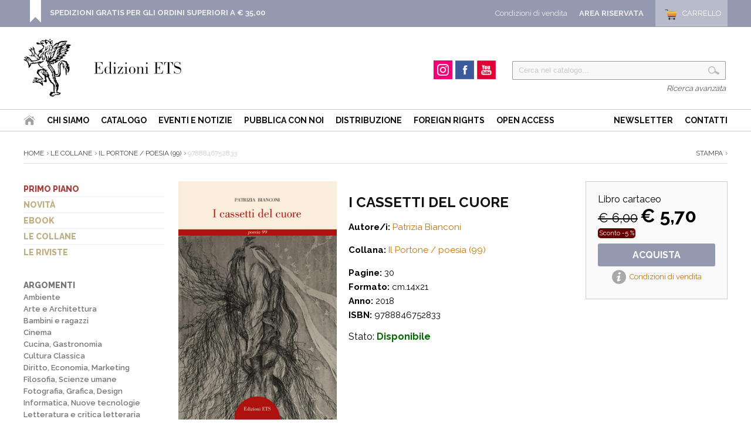

--- FILE ---
content_type: text/html
request_url: https://www.edizioniets.com/scheda.asp?n=9788846752833&from=Libri&fk_s=18
body_size: 33277
content:

<!DOCTYPE html PUBLIC "-//W3C//DTD XHTML 1.0 Strict//EN" "http://www.w3.org/TR/xhtml1/DTD/xhtml1-strict.dtd">
<html>
   <head>
      <title>I cassetti del cuore - Patrizia Bianconi | Ed. ETS | 9788846752833</title>
      <meta http-equiv="Content-Type" content="text/html; charset=ISO-8859-1" />
      <meta name="description" content="9788846752833 | I cassetti del cuore - Patrizia Bianconi - &laquo;Con le liriche contenute in questa raccolta, Patrizia Bianconi apre per noi un gran numero di cassetti che appartengono ad un secretaire molto ricco: il cuore di una poetessa che ha un&rsquo;infinit&agrave; di ricordi da condividere con il lettore. E, come ella stessa scrive, &laquo;Basta un nulla per riaffiorare, / eccoli, i ricordi di una vita / allineati sul filo dell&rsquo;orizzonte / pronti a illudere il cuore / che lento cerca nel crepuscolo / l&rsquo;abbandono dei sensi&raquo; (I passi del cuore). Ad ogni cassetto corrisponde una situazione, una persona, un momento specifico, evocati attraverso suoni, colori, sensazioni. Il dettato piano, il tono sommesso, quasi conversazionale, la levit&agrave; e delicatezza delle immagini testimoniano il tenero legame che unisce la poetessa a quei ricordi, che divengono icastiche rappresentazioni esistenziali. [...] Nelle sue liriche emerge una sorta di saudade, un malinconico sentimento affine alla nostalgia, affettivamente legato a un bene ormai perduto cui si accompagna uno struggente desiderio di riviverlo o di possederlo [...] Ma la saudade non &egrave; solo malinconia per qualcosa che gi&agrave; si &egrave; vissuto ed &egrave; definitivamente perduto, &egrave; anche nostalgia del futuro, di un domani che si apre a promesse e speranze [...]&raquo;.
Roberto Mancini
Patrizia Bianconi &egrave; nata a Santa Croce sull&rsquo;Arno. Ha frequentato l&rsquo;istituto magistrale di San Miniato. Attualmente insegna nella scuola primaria di Cigoli. Collabora con una rivista locale. Ha partecipato a vari concorsi letterari riportandone premi e riconoscimenti. Fa parte dell&rsquo; U.C.A.I. (Unione Cattolica Artisti Italiani) di San Miniato. Ama leggere, scrivere poesie e racconti per bambini.">
      <meta name="keywords" content="I cassetti del cuore - Patrizia Bianconi, Patrizia Bianconi, 9788846752833, Il Portone / poesia (99), Edizioni ETS">
      <meta name="publisher" content="Edizioni ETS">
      <link rel="canonical" href="https://www.edizioniets.com/scheda.asp?n=9788846752833"/>
      <link rel="shortcut icon" href="https://www.edizioniets.com/images/icon.png" type="image/x-icon" />
      <meta property="og:title" content="I cassetti del cuore - Patrizia Bianconi" />
      <meta property="og:type" content="book" />
      <meta property="og:url" content="https://www.edizioniets.com/scheda.asp?n=9788846752833" />
      <meta property="og:image" content="https://www.edizioniets.com/priv_foto_libro/5996.jpg"/>
      <meta property="book:author" content="Patrizia Bianconi" >
      <meta property="book:isbn" content="9788846752833" >
      <meta property="og:site_name" content="Edizioni ETS"/>
      <link href='https://fonts.googleapis.com/css?family=Raleway:400,600,700,800,900,300,500' rel='stylesheet' type='text/css'>

<style type="text/css">
   @import url("https://www.edizioniets.com/css/stile.css");
   @import url("https://www.edizioniets.com/css/stile-generico.css");
   @import url("https://www.edizioniets.com/css/stile-griglie.css");
   @import url("https://www.edizioniets.com/css/stile-ricerca.css");
   @import url("https://www.edizioniets.com/css/stile-contatti.css");
   @import url("https://www.edizioniets.com/css/stile-riservata.css");
   @import url("https://www.edizioniets.com/css/style-menu-testata.css");
   @import url("https://www.edizioniets.com/css/stile-carrello.css");
</style> 

<script type="text/javascript" src="https://ajax.googleapis.com/ajax/libs/jquery/1/jquery.js"></script>

<!-- Owl Carousel Assets -->
<link href="https://www.edizioniets.com/js/owl.carousel/owl-carousel/owl.carousel.css" rel="stylesheet">
<link href="https://www.edizioniets.com/js/owl.carousel/owl-carousel/owl.theme.css" rel="stylesheet">
<link href="https://www.edizioniets.com/js/owl.carousel/owl-carousel/owl.transitions.css" rel="stylesheet">
<script src="https://www.edizioniets.com/js/owl.carousel/owl-carousel/owl.carousel.js"></script>
 
<script type="text/javascript" src="https://apis.google.com/js/plusone.js">
  {lang: 'it'}
</script>

<div id="fb-root"></div>
<script>(function(d, s, id) {
  var js, fjs = d.getElementsByTagName(s)[0];
  if (d.getElementById(id)) return;
  js = d.createElement(s); js.id = id;
  js.src = "//connect.facebook.net/it_IT/sdk.js#xfbml=1&version=v2.0";
  fjs.parentNode.insertBefore(js, fjs);
}(document, 'script', 'facebook-jssdk'));</script>

  
<script>
  (function(i,s,o,g,r,a,m){i['GoogleAnalyticsObject']=r;i[r]=i[r]||function(){
  (i[r].q=i[r].q||[]).push(arguments)},i[r].l=1*new Date();a=s.createElement(o),
  m=s.getElementsByTagName(o)[0];a.async=1;a.src=g;m.parentNode.insertBefore(a,m)
  })(window,document,'script','//www.google-analytics.com/analytics.js','ga');

  ga('create', 'UA-29014502-1', 'auto');
  ga('send', 'pageview');

</script><link rel="stylesheet" type="text/css" href="http://ajax.googleapis.com/ajax/libs/jqueryui/1/themes/smoothness/jquery-ui.css" />
<script type="text/javascript" src="http://ajax.googleapis.com/ajax/libs/jquery/1/jquery.js"></script>
<script type="text/javascript" src="http://ajax.googleapis.com/ajax/libs/jqueryui/1/jquery-ui.min.js"></script>
<script type="text/javascript" src="http://file.urin.take-uma.net/jquery.tile.js"></script>
      
    <link rel="stylesheet" href="http://code.jquery.com/ui/1.9.2/themes/base/jquery-ui.css" />

    <script src="http://code.jquery.com/ui/1.9.2/jquery-ui.js"></script>
    <script>
    $(function() {
         $( "#tabs" ).tabs();
    });
    </script>
        
	<!-- Add fancyBox main JS and CSS files -->
	<script type="text/javascript" src="https://www.edizioniets.com/js/fancyBox/jquery.fancybox.js"></script>
	<link rel="stylesheet" type="text/css" href="https://www.edizioniets.com/js/fancyBox/jquery.fancybox.css" media="screen" />

	<script type="text/javascript">
		$(document).ready(function() {			
			/*
				Simple image gallery. Use default settings
			*/
			$('.fancybox').fancybox();
			$('.foto').fancybox();
			$("#scheda").localScroll();
			/*
				Different effects
			*/

			// Change title type, overlay opening speed and opacity
			$(".foto-nero").fancybox({
				helpers: {
					title : {
						type : 'outside'
					},
					overlay : {
						speedIn : 500,
						opacity : 0.95
					}
				}
			});

			$("a.iframe").fancybox({
				helpers: {
					title : {
						type : 'iframe'
					}
				}
			});
				
			// Disable opening and closing animations, change title type
			$(".fancybox-effects-b").fancybox({
				openEffect  : 'none',
				closeEffect	: 'none',

				helpers : {
					title : {
						type : 'over'
					}
				}
			});

			// Set custom style, close if clicked, change title type and overlay color
			$(".fancybox-effects-c").fancybox({
				wrapCSS    : 'fancybox-custom',
				closeClick : true,

				helpers : {
					title : {
						type : 'inside'
					},
					overlay : {
						css : {
							'background-color' : '#eee'	
						}
					}
				}
			});

			// Remove padding, set opening and closing animations, close if clicked and disable overlay
			$(".fancybox-effects-d").fancybox({
				padding: 0,

				openEffect : 'elastic',
				openSpeed  : 150,

				closeEffect : 'elastic',
				closeSpeed  : 150,

				closeClick : true,

				helpers : {
					overlay : null
				}
			});

			/*
				Button helper. Disable animations, hide close button, change title type and content
			*/

			$('.fancybox-buttons').fancybox({
				openEffect  : 'none',
				closeEffect : 'none',

				prevEffect : 'none',
				nextEffect : 'none',

				closeBtn  : false,

				helpers : {
					title : {
						type : 'inside'
					},
					buttons	: {}
				},

				afterLoad : function() {
					this.title = 'Image ' + (this.index + 1) + ' of ' + this.group.length + (this.title ? ' - ' + this.title : '');
				}
			});

			/*
				Thumbnail helper. Disable animations, hide close button, arrows and slide to next gallery item if clicked
			*/

			$('.fancybox-thumbs').fancybox({
				prevEffect : 'none',
				nextEffect : 'none',

				closeBtn  : false,
				arrows    : false,
				nextClick : true,

				helpers : { 
					thumbs : {
						width  : 50,
						height : 50
					}
				}
			});

		});
	</script>
	<style type="text/css">
		.fancybox-custom .fancybox-outer {
			box-shadow: 0 0 50px #222;
		}
	</style>
	 
      <script language="javascript"> 
         function StampaScheda()
          {    
            window.print();        
          } 
      </script>
      <link href="https://www.edizioniets.com/js/photoswipe/photoswipe.css" type="text/css" rel="stylesheet" />
      <script type="text/javascript" src='https://www.edizioniets.com/js/photoswipe/lib/simple-inheritance.min.js'></script>
      <script type="text/javascript" src='https://www.edizioniets.com/js/photoswipe/code-photoswipe-1.0.11.min.js'></script>	
      <script type="text/javascript">
         // Set up PhotoSwipe with all anchor tags in the Gallery container 
         document.addEventListener('DOMContentLoaded', function(){
             Code.photoSwipe('a', '#Gallery');
         }, false);
         document.addEventListener('DOMContentLoaded', function(){
             Code.photoSwipe('a', '#scheda-zoom');
         }, false);									
      </script> 
   </head>
   <body>
      <div id="top">
    <div class="wrapper">
    
        <div class="top-dx">
            <div id="testata_carrello"> 
<div id="testata_carrello_totale">
  <a href="https://www.edizioniets.com/carrello.asp"><span>Carrello</span></a>
</div></div>
		
			<div class="testata_riservata">
				<a href="https://www.edizioniets.com/riservata">Area Riservata</a>
			</div> 
		
            <div class="testata_condizioni"><a href="https://www.edizioniets.com/condizioni-di-vendita.asp">Condizioni di vendita</a></div>
        </div> 
		
        <style>
		.top-avviso {float:left; padding:0 0 0 35px; margin:0px 0 0 10px;
			background:url(https://www.edizioniets.com//img/top-avviso.png) left bottom no-repeat}
		.top-avviso p { color:#fff; font-size:13px; margin:7px 0 0 0; padding:7px 0 0 0; line-height:130%}
		</style>
        <div class="top-avviso">
            <p><b><a href="https://www.edizioniets.com/condizioni-di-vendita.asp">SPEDIZIONI GRATIS PER GLI ORDINI SUPERIORI A &euro; 35,00</a></b>
            <br />&nbsp;</p>
        </div>
                
        <div class="pulisci"></div>
        
    </div>
	
	<div class="pulisci"></div>
	
</div><div id="testata">
        <div class="wrapper">        
            <div style="float:left">
                <div id="testata-logo">
                <a href="/index.asp">
				   <img src="/img/logo.png" 
				    	alt="Edizioni ETS" /></a>
                </div>
            </div>
            
            <div id="testata-ricerca">
            <script type="text/javascript" src="https://www.edizioniets.com/js/util-functions.js"></script>
<script type="text/javascript" src="https://www.edizioniets.com/js/clear-default-text.js"></script> 
 <script language="JavaScript"> 
  function Controllatxt_Ricerca3(Mio_Form) 
   {
    if (Mio_Form.valore_ricerca.value=="")
     {
      alert(" Valore di ricerca non valido! ");
      Mio_Form.valore_ricerca.focus();
      Mio_Form.valore_ricerca.select();
      return false;
     }	 
   return true;
  }
 </script>
 
  <form name="ricerca_testata" method="post" action="https://www.edizioniets.com/ricerca_out.asp" OnSubmit="return Controllatxt_Ricerca3(this)">
   <table width="100%"> 
    <tr>
	 <td valign="top" align="left">
	  <div id="testata-cerca-contieni">
	    <input type="hidden" name="ricerca" value="4">
        <input style="width:80%" type="text" name="criterio" value="Cerca nel catalogo..." class="cleardefault" id="cerca_input"  />
		<input  class="testata-ricerca-bottone" type="submit"  name="go" value=""> 
	  </div></td>	 
    </tr>
    <tr><td align="right"><a href="https://www.edizioniets.com/ricerca_out.asp">Ricerca avanzata</a></td></tr>
   </table>
  </form>

            </div>         
            
            <div id="testata-social">
            <!--p>Seguici su...</p-->
				
				<div id="instagram"><a href="https://www.instagram.com/edizioni_ets" target="_blank"><span>Instagram</span></a></div>
				
				<div id="facebook"><a href="https://www.facebook.com/edizioni.ets" target="_blank"><span>Facebook</span></a></div>
    
				<div id="youtube"><a href="https://www.youtube.com/user/edizioniets" target="_blank"><span>YouTube</span></a></div>
				<div class="pulisci"></div>
            </div><!-- fine social -->
            

            <div class="pulisci"></div>
        </div>
       
        <div id="testata-menu">
          <div class="wrapper">
		  
   	<ul id="topnav" style="float:left">
        <li id="home"><a href="/index.asp"><span>Home</span></a></li>
        <li><a href="/info_ets.asp">Chi siamo</a></li>
        <li><a href="/catalogo.asp">Catalogo</a>
        <li><a href="/eventi-notizie.asp">Eventi e Notizie</a></li>
			
		<!--li><a href="https://www.youtube.com/user/edizioniets" target="_blank">Video</a></li-->        
        <li><a href="/norme_ed.asp">Pubblica con noi</a></li>
        <li><a href="/distribuzione.asp">Distribuzione</a></li>
          <li><a href="/foreignrights.asp">Foreign Rights</a></li>
          <li><a href="/openaccess.asp">Open Access</a></li>
   	</ul>
    <ul id="topnav" style="float:right">
        <li><a href="/registrazione_newsletter.asp">Newsletter</a></li>        
        <li><a href="/contatti.asp">Contatti</a></li>
    </ul>
    <div class="pulisci"></div>

          </div>
        </div>
        <div class="pulisci"></div>
       
</div>
      <div class="wrapper">
         
         <div id="scheda-prodotto-condividi" style="display:none">
            <div id="scheda-prodotto-condividi">
<!-- Go to http://www.addthis.com/get/smart-layers to customize -->
<script type="text/javascript" src="//s7.addthis.com/js/300/addthis_widget.js#pubid=xa-52b97f160be75b8a"></script>
<script type="text/javascript">
  addthis.layers({
    'theme' : 'transparent',
    'share' : {
      'position' : 'right',
      'numPreferredServices' : 5
    }   
  });
</script> 
<!-- AddThis Smart Layers END --> 
</div>

         </div>
         <div id="percorso">
            <a href="https://www.edizioniets.com/index.asp">Home</a>
            
            <a href="https://www.edizioniets.com/collane.asp">Le Collane</a></li>
            <a href="https://www.edizioniets.com/view-collana.asp?col=Il Portone / poesia" 
               title="visualizza la collana">Il Portone / poesia (99)</a>
            9788846752833
            <div id="scheda-stampa" style="float:right"><a href="javascript:StampaScheda()">Stampa</a></div>
         </div>
         <!-- fine percorso -->   
         <div id="interna">
            <div id="interna-sx">
               <div id="menu-sx">
<ul>
<li><a href="https://www.edizioniets.com/primopiano.asp">Primo piano</a></li>
<li><a href="https://www.edizioniets.com/novita.asp">Novit&agrave;</a></li>
<li><a href="https://www.edizioniets.com/ebook.asp">eBook</a></li>
<li><a href="https://www.edizioniets.com/collane.asp">Le collane</a></li>
<li><a href="https://www.edizioniets.com/riviste.asp">Le riviste</a></li>
<!--
<li><a href="https://www.edizioniets.com/campagne.asp">Campagne Promozionali</a></li>-->
</ul>
</div>


   <!-- <div style="margin:20px 0;">    
    <img src="/img/auguri.png" width="100%">
    </div> -->
				


<div id="categorie-sx"> 
<ul>
    <li>	   
    <a href="/catalogo.asp">Argomenti</a>
      <ul>        
          
        	       <li><a href="/libri.asp?fk_s=1">Ambiente</a></li>
          
        	       <li><a href="/libri.asp?fk_s=2">Arte e Architettura</a></li>
          
        	       <li><a href="/libri.asp?fk_s=10">Bambini e ragazzi</a></li>
          
        	       <li><a href="/libri.asp?fk_s=4">Cinema</a></li>
          
        	       <li><a href="/libri.asp?fk_s=5">Cucina, Gastronomia</a></li>
          
        	       <li><a href="/libri.asp?fk_s=31">Cultura Classica</a></li>
          
        	       <li><a href="/libri.asp?fk_s=6">Diritto, Economia, Marketing</a></li>
          
        	       <li><a href="/libri.asp?fk_s=7">Filosofia, Scienze umane</a></li>
          
        	       <li><a href="/libri.asp?fk_s=8">Fotografia, Grafica, Design</a></li>
          
        	       <li><a href="/libri.asp?fk_s=9">Informatica, Nuove tecnologie</a></li>
          
        	       <li><a href="/libri.asp?fk_s=12">Letteratura e critica letteraria</a></li>
          
        	       <li><a href="/libri.asp?fk_s=34">Letterature Europee</a></li>
          
        	       <li><a href="/libri.asp?fk_s=13">Linguistica</a></li>
          
        	       <li><a href="/libri.asp?fk_s=15">Medicina, Salute, Benessere</a></li>
          
        	       <li><a href="/libri.asp?fk_s=14">Memorie, biografie</a></li>
          
        	       <li><a href="/libri.asp?fk_s=16">Musica</a></li>
          
        	       <li><a href="/libri.asp?fk_s=17">Narrativa</a></li>
          
        	       <li><a href="/libri.asp?fk_s=35">Pisa e la sua storia</a></li>
          
        	       <li><a href="/libri.asp?fk_s=18">Poesia</a></li>
          
        	       <li><a href="/libri.asp?fk_s=19">Politica, Società, Comunicazione</a></li>
          
        	       <li><a href="/libri.asp?fk_s=20">Psicologia, Psicanalisi, Psichiatria</a></li>
          
        	       <li><a href="/libri.asp?fk_s=21">Religione, Spiritualità</a></li>
          
        	       <li><a href="/libri.asp?fk_s=23">Scienze dell'educazione</a></li>
          
        	       <li><a href="/libri.asp?fk_s=39">Scienze sociali</a></li>
          
        	       <li><a href="/libri.asp?fk_s=22">Scienze, Tecnica, manualistica</a></li>
          
        	       <li><a href="/libri.asp?fk_s=24">Sport, Tempo libero</a></li>
          
        	       <li><a href="/libri.asp?fk_s=25">Storia</a></li>
          
        	       <li><a href="/libri.asp?fk_s=37">Storia contemporanea</a></li>
          
        	       <li><a href="/libri.asp?fk_s=28">Teatro, Spettacolo</a></li>
          
        	       <li><a href="/libri.asp?fk_s=29">Umorismo</a></li>
        
		   <li><a href="/libri.asp?fk_s=0">Altro</a></li>
      </ul>
	</li>
</ul>
</div>
            </div>
            <!-- fine interna-sx -->
            <div id="interna-centrodx">
               <div id="scheda-prodotto">
                  <div class="scheda-acquista">
                     
                              <input type="hidden" name="Carrellino" value="9788846752833">
                              <div class="scheda-acquista-cartaceo">
                                 Libro cartaceo
                                 <br />
                                 
                                 <span class="prezzo-barrato">&euro; 6,00</span>
                                 <span class="prezzo">&euro; 5,70</span>
                                 <br />
                                 <span class="sconto">Sconto -5 %</span>
                                 
                                 <div class="acquista">
                                    <a href="https://www.edizioniets.com/aggiornacarrello.asp?carrellino=9788846752833" 
                                       title="Acquista libro cartaceo">Acquista</a>
                                 </div>
                                 
                              </div>
                              <div id="scheda-come-ordinare">
                                 <a href="https://www.edizioniets.com/condizioni-di-vendita.asp" 
                                    title="Informazioni, modalità di Acquisto e Spedizione" 
                                    target="_blank">Condizioni di vendita</a>
                              </div>
                     
                  </div>
               </div>
               <div id="scheda-prodotto-fotona">
                  <div class="books">
                     <div class="book">
                        <a href="priv_foto_libro/5996.jpg" 
                           class="foto" target="_blank"><img src="https://www.edizioniets.com/priv_foto_libro/5996.jpg" 
                           alt="I cassetti del cuore"></a>
                     </div>
                  </div>
                  
                  <div id="scheda-zoom">
                     <span><a href="https://www.edizioniets.com/priv_foto_libro/5996.jpg" 
                        class="foto" target="_blank">Zoom</a></span>
                  </div>
                   
               </div>
               <!-- fine scheda-prodotto-fotona -->
               <div id="scheda-prodotto-testo">
                  <form name="https://www.edizioniets.com/gestisci_caratteristiche_acquista" method="get" action="https://www.edizioniets.com/aggiorna_carrello.asp">
                     <input type="hidden" name="p" value="">                        
                     <div style="padding:10px 0; margin:10px 0">
                        <h1>I cassetti del cuore</h1>
                                               
                        <p>
                            
                                  <b>Autore/i:</b> 
                                  
                                              <a href="https://www.edizioniets.com/ricerca_out.asp?ricerca=3&Criterio=Patrizia Bianconi&OkCriterio=Cerca">Patrizia Bianconi</a>
                                  
                        </p>
                        <div id="scheda-dettaglio">
                           <p><b>Collana:</b>
                              
                              <a href="https://www.edizioniets.com/view-collana.asp?col=Il Portone / poesia" title="visualizza la collana">Il Portone / poesia (99)</a>
                              
                           </p>
                           <p> 
                              
                              <b>Pagine:</b> 30<br />
                              <b>Formato:</b> cm.14x21
                              <br />
                              
                              <b>Anno:</b> 2018<br />
                              <b>ISBN:</b> 9788846752833<br />
                           </p>
                        </div>
                        
                                      Stato: <span class=verde>Disponibile</span>
                               
                     </div>
                  </form>
               </div>
               <!-- fine scheda-prodotto-testo -->   
               <div class="pulisci"></div>
               <div id="scheda-anteprima">
                  <ul>
                     
                  </ul>
               </div>
               <!-- fine scheda-anteprima -->
               <div class="pulisci"></div>
               <link type="text/css" rel="stylesheet" href='https://www.edizioniets.com/js/tabs/css/easy-responsive-tabs.css'/>
               <script src='https://www.edizioniets.com/js/tabs/js/jquery-1.6.3.min.js'></script>
               <script src='https://www.edizioniets.com/js/tabs/js/easyResponsiveTabs.js' type="text/javascript"></script>
               <script type="text/javascript">
                  $(document).ready(function () {
                      $('#tab').easyResponsiveTabs({
                          type: 'default', //Types: default, vertical, accordion           
                          width: 'auto', //auto or any width like 600px
                          fit: true,   // 100% fit in a container
                          closed: 'accordion', // Start closed if in accordion view
                          activate: function(event) { // Callback function if tab is switched
                              var $tab = $(this);
                              var $info = $('#tabInfo');
                              var $name = $('span', $info);
                              $name.text($tab.text());
                              $info.show();
                          }
                      });
                  
                      $('#verticalTab').easyResponsiveTabs({
                          type: 'vertical',
                          width: 'auto',
                          fit: true
                      });
                  });
               </script>
               <style>
                  #tab {margin:30px 0 !important}
                  .resp-tabs-list {color:#005AA4; fo}
                  .resp-tabs-list li {font-size:16px !important}
                  .tabella-attrezzature {margin:0 0 30px 0; border:1px solid #ccc; padding:10px; font-size:15px}
                  .tabella-attrezzature th { background:#333; color:#fff; padding:10px}
               </style>
               <!--Horizontal Tab-->
               <div id="tab">
                  <ul class="resp-tabs-list">
                     <li>Descrizione</li>
                          
                  </ul>
                  <div class="resp-tabs-container">
                     <div>
                        <p><p style="text-align: justify;">&laquo;Con le liriche contenute in questa raccolta, Patrizia Bianconi apre per noi un gran numero di cassetti che appartengono ad un secretaire molto ricco: il cuore di una poetessa che ha un&rsquo;infinit&agrave; di ricordi da condividere con il lettore. E, come ella stessa scrive, &laquo;Basta un nulla per riaffiorare, / eccoli, i ricordi di una vita / allineati sul filo dell&rsquo;orizzonte / pronti a illudere il cuore / che lento cerca nel crepuscolo / l&rsquo;abbandono dei sensi&raquo; (<em>I passi del cuore</em>).<br /> Ad ogni cassetto corrisponde una situazione, una persona, un momento specifico, evocati attraverso suoni, colori, sensazioni. Il dettato piano, il tono sommesso, quasi conversazionale, la levit&agrave; e delicatezza delle immagini testimoniano il tenero legame che unisce la poetessa a quei ricordi, che divengono icastiche rappresentazioni esistenziali. [...] Nelle sue liriche emerge una sorta di <em>saudade</em>, un malinconico sentimento affine alla nostalgia, affettivamente legato a un bene ormai perduto cui si accompagna uno struggente desiderio di riviverlo o di possederlo [...] Ma la <em>saudade</em> non &egrave; solo malinconia per qualcosa che gi&agrave; si &egrave; vissuto ed &egrave; definitivamente perduto, &egrave; anche nostalgia del futuro, di un domani che si apre a promesse e speranze [...]&raquo;.</p><br />
<p style="text-align: right;"><em>Roberto Mancini</em></p><br />
<p style="font-size: 12px;"><strong>Patrizia Bianconi </strong>&egrave; nata a Santa Croce sull&rsquo;Arno. Ha frequentato l&rsquo;istituto magistrale di San Miniato. Attualmente insegna nella scuola primaria di Cigoli. Collabora con una rivista locale. Ha partecipato a vari concorsi letterari riportandone premi e riconoscimenti. Fa parte dell&rsquo; U.C.A.I. (Unione Cattolica Artisti Italiani) di San Miniato. Ama leggere, scrivere poesie e racconti per bambini.</p></p>
                     </div>
                     
                  </div>
                  <!-- fine resp-tabs-container -->
               </div>
               <!-- fine horizontalTab -->
               <br />
               <div class="sharethis-inline-share-buttons"></div>
            </div>
            <!-- fine scheda-prodotto -->
         </div>
         <!-- interna-centrodx -->     
         <div class="pulisci"></div>
      </div>
      <!-- fine interna -->
      </div><!-- fine wrapper -->
      <div id="footer">
    <!-- struttura_footer -->
    <div id="struttura_footer" class="wrapper">
          <div id="colonna1">
	 <a href="https://www.edizioniets.com/index.asp">
	 	<img src="https://www.edizioniets.com/img/logo2.png" 
			 title="Edizioni ETS" /></a>
</div>

<div id="colonna2">
   	<ul>
        <li id="home"><a href="https://www.edizioniets.com/index.asp"><span>Home</span></a></li>
        <li><a href="https://www.edizioniets.com/info_ets.asp">La casa editrice</a></li>
        <li><a href="https://www.edizioniets.com/catalogo.asp">Catalogo</a>
        <!--li><a href="< %=Indirizzo_Sito_Glo%>/multimedia.asp">Video</a></li-->        
        <li><a href="https://www.edizioniets.com/norme_ed.asp">Norme editoriali</a></li>
        <li><a href="https://www.edizioniets.com/distribuzione.asp">Distribuzione</a></li>
   	</ul>    
    <div class="pulisci"></div>    
    <ul>
        <li><a href="https://www.edizioniets.com/registrazione_newsletter.asp">Newsletter</a></li>        
        <li><a href="https://www.edizioniets.com/contatti.asp">Contatti</a></li>
	</ul> 
    <div class="pulisci"></div> 
    <div class="footer-social">
		
		<div id="instagram"><a href="https://www.instagram.com/edizioni_ets" target="_blank"><span>Instagram</span></a></div>
		
		<div id="facebook"><a href="https://www.facebook.com/edizioni.ets" target="_blank"><span>Facebook</span></a></div>
  
		<div id="youtube"><a href="https://www.youtube.com/user/edizioniets" target="_blank"><span>YouTube</span></a></div>
		<div class="pulisci"></div>
    </div><!-- fine social --> 
    <div class="pulisci"></div>
</div>

<div id="colonna3">
	 <ul>
	<li><a href="https://www.edizioniets.com/primopiano.asp">Primo piano</a></li>
	<li><a href="https://www.edizioniets.com/novita.asp">Novit&agrave;</a></li>
	<li><a href="https://www.edizioniets.com/ebook.asp">eBook</a></li>
	<li><a href="https://www.edizioniets.com/collane.asp">Le collane</a></li>
	<li><a href="https://www.edizioniets.com/riviste.asp">Le riviste</a></li>
</ul>
</div>

<div id="colonna4">
	 <ul>
	  <li><a href="https://www.edizioniets.com/condizioni-di-vendita.asp" 
	  		 rel="nofollow">Condizioni d'acquisto</a></li>
	  <li><a href="https://www.edizioniets.com/condizioni-di-vendita.asp#spedizioni" 
	  		 rel="nofollow">Spedizioni e consegne</a></li>
	  <li><a href="https://www.edizioniets.com/condizioni-di-vendita.asp#pagamento" 
	  		 rel="nofollow">Modalit&agrave;  di pagamento</a></li>
	 </ul>
</div>

<div class="pulisci"></div>
    </div>
    <!-- fine struttura_footer -->
    
    <div id="footer-servizio-clienti">
    	 <p>Hai bisogno d'aiuto? Nessun problema, il Servizio Clienti &egrave; a tua disposizione. <a href='contatti.asp'>Contattaci per e-mail o per telefono</a> &raquo; </p>
    </div>
    <!-- fine footer-servizio-clienti -->
    
    <div style="clear:both"></div>
   	<div id="footer-pagamenti">
       <br />
   	     <table align="center">
    	  <tr>
   		    <td width="160" align="right">Pagamenti sicuri con</td>
    		<td width="93"><img src="https://www.edizioniets.com/img/img-pagamento/i_PayPal.gif" 
								alt="PayPal" 
								width="93" 
								height="35" /></td>
    		<td width="49"><img src="https://www.edizioniets.com/img/img-pagamento/i_paypalprepaid.png" 
								alt="PayPal" 
								width="49" 
								height="35" /></td>
    		<td width="49"><img src="https://www.edizioniets.com/img/img-pagamento/i_visa.png" 
								alt="Visa" 
								width="49" 
								height="35" /></td>
    		<td width="49"><img src="https://www.edizioniets.com/img/img-pagamento/i_mastercard.png" 
								alt="Mastercard" 
								width="49" 
								height="35" /></td>
    		<td width="49"><img src="https://www.edizioniets.com/img/img-pagamento/i_americanexpress.png" 
								alt="American Express" 
								width="49" 
								height="35" /></td>
    		<td width="49"><img src="https://www.edizioniets.com/img/img-pagamento/i_aura.png" 
								alt="Aura" 
								width="49" 
								height="35" /></td>
    		<td width="49"><img src="https://www.edizioniets.com/img/img-pagamento/i_discover.png" 
								alt="Discover" 
								width="49" 
								height="35" /></td>
    	  </tr>
      </table>
    </div>
    <br />
    <p style="text-align:center">
	    &copy; 
	   2026 - P.IVA 01194560502 - Tutti i diritti sono riservati 
	   | 
	   <a href="https://www.edizioniets.com/condizioni-di-vendita.asp">Termini e condizioni</a> 
	   | 
	   <a href="https://www.edizioniets.com/privacy.asp">Politica della privacy</a>
	   | 
	   Sito realizzato da <a href="http://www.devitalia.it" target="_blank">Devitalia Telecomunicazioni</a>  
	</p>
</div><div id="bottom">
    <div id="bottom-banner">
   
    </div>
</div>
   </body>
</html>